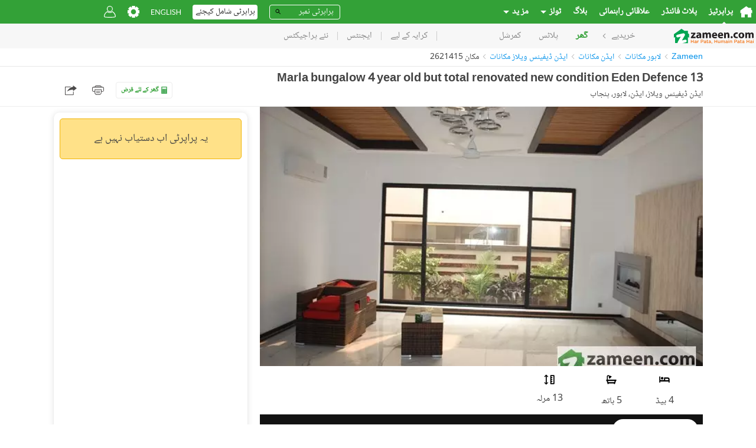

--- FILE ---
content_type: text/html; charset=utf-8
request_url: https://www.google.com/recaptcha/api2/aframe
body_size: 269
content:
<!DOCTYPE HTML><html><head><meta http-equiv="content-type" content="text/html; charset=UTF-8"></head><body><script nonce="QFzKpnG-L_vA9kgEhQ-j4w">/** Anti-fraud and anti-abuse applications only. See google.com/recaptcha */ try{var clients={'sodar':'https://pagead2.googlesyndication.com/pagead/sodar?'};window.addEventListener("message",function(a){try{if(a.source===window.parent){var b=JSON.parse(a.data);var c=clients[b['id']];if(c){var d=document.createElement('img');d.src=c+b['params']+'&rc='+(localStorage.getItem("rc::a")?sessionStorage.getItem("rc::b"):"");window.document.body.appendChild(d);sessionStorage.setItem("rc::e",parseInt(sessionStorage.getItem("rc::e")||0)+1);localStorage.setItem("rc::h",'1769755961050');}}}catch(b){}});window.parent.postMessage("_grecaptcha_ready", "*");}catch(b){}</script></body></html>